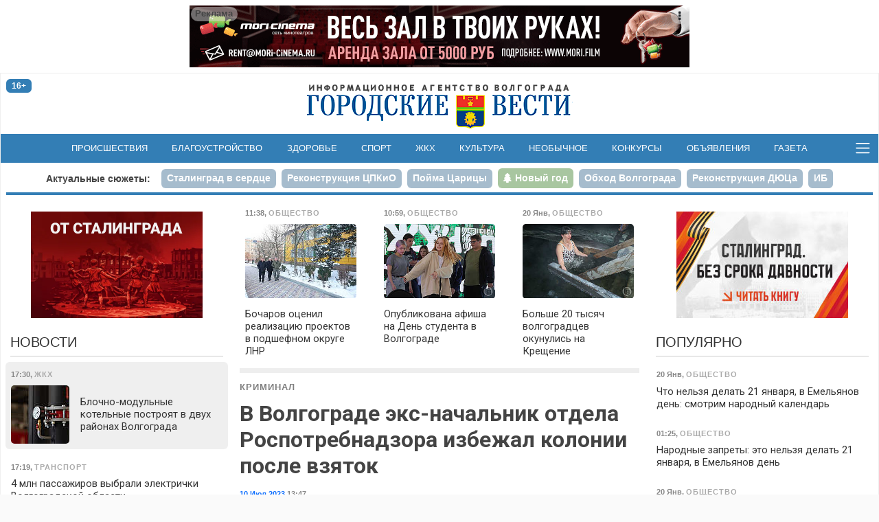

--- FILE ---
content_type: text/html; charset=utf-8
request_url: https://gorvesti.ru/crime/v-volgograde-eks-nachalnika-otdela-rospotrebnadzora-oshtrafovali-i-lishili-raboty-za-vzyatku-144126.html
body_size: 15694
content:
<!DOCTYPE html>
<html lang="ru-RU">
  <head>
    <title>В Волгограде экс-начальника отдела Роспотребнадзора оштрафовали и лишили работы за взятку</title>
    <meta name="title" property="og:title" content="В Волгограде экс-начальника отдела Роспотребнадзора оштрафовали и лишили работы за взятку">
    <meta name="application-name" content="В Волгограде экс-начальника отдела Роспотребнадзора оштрафовали и лишили работы за взятку">
    <meta name="description" property="og:description" content="Он отделался штрафом и лишением работы.">
    <meta name="msapplication-tooltip" content="Он отделался штрафом и лишением работы.">
    <meta property="og:image" content="http://gorvesti.ru/files/2023/144126-2023610-11650-wg6ixg.fs59.jpg">
    <meta property="og:url" content="https://gorvesti.ru/crime/v-volgograde-eks-nachalnika-otdela-rospotrebnadzora-oshtrafovali-i-lishili-raboty-za-vzyatku-144126.html">
    <link rel="canonical" href="https://gorvesti.ru/crime/v-volgograde-eks-nachalnika-otdela-rospotrebnadzora-oshtrafovali-i-lishili-raboty-za-vzyatku-144126.html">
    <meta property="og:type" content="article">
    <meta property="og:locale" content="ru_RU">
    <meta property="og:site_name" content="«Городские вести» - Волгоград">
    <meta property="twitter:card" content="summary_large_image">
    <meta property="twitter:site" content="@gorvesti34">
    <meta property="twitter:title" content="В Волгограде экс-начальника отдела Роспотребнадзора оштрафовали и лишили работы за взятку">
    <meta property="twitter:description" content="Он отделался штрафом и лишением работы.">
    <meta property="twitter:image:src" content="http://gorvesti.ru/files/2023/144126-2023610-11650-wg6ixg.fs59.jpg">
    <meta name="viewport" content="width=device-width, initial-scale=1, user-scalable=no">
    <meta name="HandheldFriendly" content="true">
    <meta name="apple-mobile-web-app-capable" content="yes">
    <meta http-equiv="cleartype" content="on">
    <meta http-equiv="X-UA-Compatible" content="IE=edge">
    <meta http-equiv="msthemecompatible" content="no">
    <link rel="icon" href="//gorvesti.ru/img/favicon.ico" type="image/x-icon">
    <link rel="shortcut icon" href="//gorvesti.ru/img/favicon.ico" type="image/x-icon">
    <link rel="apple-touch-icon" type="image/png" href="//gorvesti.ru/img/favicon-touch.png">
    <meta name="msapplication-TileImage" content="//gorvesti.ru/img/favicon-msapp.png">
    <meta name="msapplication-TileColor" content="#006ab3">
    <link rel="alternate" type="application/rss+xml" title="«Городские вести»" href="//gorvesti.ru/rss">
    <link rel="stylesheet" href="/css/bootstrap.5.3.3.min.css">
    <link rel="stylesheet" href="/css/font-awesome.min.css">
    <link rel="stylesheet" href="/css/styles5.css?v=0302">
    <script src="/js/jquery.3.5.1.min.js"></script>
    <script src="https://jsn.24smi.net/smi.js"></script>
    <script src="/js/common.js?v=1002"></script>
  </head>
  <body>
    <!-- Yandex.Metrika counter-->
    <script type="text/javascript">(function (d, w, c) { (w[c] = w[c] || []).push(function() { try { w.yaCounter37312755 = new Ya.Metrika({ id:37312755, clickmap:true, trackLinks:true, accurateTrackBounce:true, webvisor:true }); } catch(e) { } }); var n = d.getElementsByTagName("script")[0], s = d.createElement("script"), f = function () { n.parentNode.insertBefore(s, n); }; s.type = "text/javascript"; s.async = true; s.src = "https://mc.yandex.ru/metrika/watch.js"; if (w.opera == "[object Opera]") { d.addEventListener("DOMContentLoaded", f, false); } else { f(); } })(document, window, "yandex_metrika_callbacks");</script>
    <noscript>
      <div><img src="https://mc.yandex.ru/watch/37312755" style="position:absolute; left:-9999px;" alt=""></div>
    </noscript>
    <!-- / Yandex.Metrika counter-->
    <!-- Rating@Mail.ru counter-->
    <script type="text/javascript">var _tmr = _tmr || [];_tmr.push({id: "1979381", type: "pageView", start: (new Date()).getTime()});(function (d, w) {var ts = d.createElement("script"); ts.type = "text/javascript"; ts.async = true;ts.src = (d.location.protocol == "https:" ? "https:" : "http:") + "//top-fwz1.mail.ru/js/code.js";var f = function () {var s = d.getElementsByTagName("script")[0]; s.parentNode.insertBefore(ts, s);};if (w.opera == "[object Opera]") { d.addEventListener("DOMContentLoaded", f, false); } else { f(); }})(document, window);</script>
    <noscript>
      <div style="position:absolute;left:-10000px;"><img src="//top-fwz1.mail.ru/counter?id=1979381;js=na" style="border:0;" height="1" width="1" alt="Рейтинг@Mail.ru"></div>
    </noscript>
    <!-- // Rating@Mail.ru counter-->
    <!-- Top100 (Kraken) Counter -->
    <script type="text/javascript">(function (w, d, c) {(w[c] = w[c] || []).push(function() {var options = {project: 5145895,element: 'top100_widget',}; try {w.top100Counter = new top100(options);} catch(e){}}); var n = d.getElementsByTagName("script")[0], s = d.createElement("script"), f = function () { n.parentNode.insertBefore(s, n); }; s.type = "text/javascript"; s.async = true; s.src = (d.location.protocol == "https:" ? "https:" : "http:")+"//st.top100.ru/top100/top100.js"; if (w.opera == "[object Opera]") {d.addEventListener("DOMContentLoaded", f, false);} else { f(); }})(window, document, "_top100q");</script>
    <noscript><img src="//counter.rambler.ru/top100.cnt?pid=5145895" alt="Топ-100"></noscript>
    <!-- END Top100 (Kraken) Counter -->
    <div class="container-fluid body">
      <div class="container-wrapper wrapper">
        <header>
          <div class="section-r-top">
            <div class="secton-r-body" id="blk143">
              <script>embed_block('blk143', '1','202531-4697-fm1ho2.gllwr.gif','','https://mori.film/rent',728,90,0,0,1,1, 'ООО Мори Синема','LjN8KJs5b');</script>
            </div>
          </div>
          <div class="top-header">
            <div class="row">
              <div class="col-2">
                <div class="badge badge-age" title="возрастная категория 16+">16+</div>
              </div>
              <div class="col-8 logo"><a href="/"><img src="/img/logo.png" alt="«Городские вести»"></a></div>
              <div class="col-2 btn-container">
              </div>
            </div>
          </div>
          <nav class="navbar">
            <div>
              <!-- noindex-->
              <div class="nav-expanded collapse" id="navmain">
                <div>
                  <div class="row nav-block">
                    <div class="col-6 col-sm-5">
                      <div class="nav-title"><a class="ttl" href="/feed">Новости</a></div>
                      <div class="row">
                        <div class="col-md-6">
                          <ul>
                            <li><a href="/politics">Политика</a></li>
                            <li><a href="/economics">Экономика</a></li>
                            <li><a href="/business">Бизнес</a></li>
                            <li><a href="/society">Общество</a></li>
                            <li><a href="/culture">Культура</a></li>
                            <li><a href="/medical">Здоровье</a></li>
                            <li><a href="/sport">Спорт</a></li>
                            <li><a href="/spectator">Очевидец</a></li>
                          </ul>
                        </div>
                        <div class="col-md-6">
                          <ul>
                            <li><a href="/accidents">Происшествия</a></li>
                            <li><a href="/crime">Криминал</a></li>
                            <li><a href="/education">Образование</a></li>
                            <li><a href="/blagoustr">Благоустройство</a></li>
                            <li><a href="/kommunalka">ЖКХ</a></li>
                            <li><a href="/infrastructure">Инфраструктура</a></li>
                            <li><a href="/transport">Транспорт</a></li>
                            <li><a href="/amazing">Необычное</a></li>
                          </ul>
                        </div>
                      </div>
                    </div>
                    <div class="col-6 offset-sm-1" style="margin-top: 2.5rem">
                      <div class="row">
                        <div class="col-md-6">
                          <ul class="md">
                            <li><a href="/details">Подробности</a></li>
                            <li><a href="/text">Статьи</a></li>
                            <li><a href="/i-volgograd">Волгоград – это&nbsp;я</a></li>
                            <li><a href="/mnenie">Мнение</a></li>
                            <li><a href="/tsifrovoy-focus">Цифровой фокус</a></li>
                            <li><a href="/v-dobrie-ruki">В добрые руки</a></li>
                            <li><a href="/daynumber">Цифра дня</a></li>
                          </ul>
                        </div>
                        <div class="col-md-6">
                          <ul class="md">
                            <li><a href="/photo">Фоторепортажи</a></li>
                            <li><a href="/video">Видео</a></li>
                            <li><a href="/afisha">Афиша</a></li>
                            <li><a href="/market">Объявления</a></li>
                            <li><a href="/konkurs">Конкурсы</a></li>
                            <li><a href="/gazeta-gorodskie-vesti">Газета</a></li>
                          </ul>
                          <ul style="margin-top:.8rem">
                            <li><a href="/adv">Реклама</a></li>
                            <li><a href="/redaction">Редакция</a></li>
                          </ul>
                        </div>
                      </div>
                    </div>
                  </div>
                  <div class="nav-block-social"><span class="ttl me-3">Читайте нас в социальных сетях и сервисах:</span>
                    <div class="social"><a href="https://t.me/gorvesti" title="telegram-канал" target="_blank"><i class="fa fa-paper-plane"></i></a><a href="https://vk.com/gorvesti" title="группа вконтакте" target="_blank"><i class="fa fa-vk"></i></a><a href="https://ok.ru/gorvesti" title="группа в одноклассниках" target="_blank"><i class="fa fa-odnoklassniki"></i></a><a href="https://www.youtube.com/channel/UCK7DY0bxL4sGGo0BLlrx_kw" title="канал youtube" target="_blank"><i class="fa fa-youtube"></i></a><a href="https://gorvesti.ru/rss" title="поток RSS" target="_blank"><i class="fa fa-rss"></i></a><a href="https://dzen.ru/news?favid=12792&amp;from=rubric" title="подписаться в Новостях" target="_blank"><i class="social-yandex"></i></a><a href="https://dzen.ru/gorvesti" title="канал в Яндекс-Дзен" target="_blank"><i>
                          <svg xmlns="http://www.w3.org/2000/svg" width="16px" height="16px" viewBox="0 0 2.41 2.41" style="margin-top:-4px">
                            <path class="fil0" fill-rule="nonzero" fill="#337eb5" d="M1.22 0c0.01,0.53 0.03,0.78 0.22,0.97 0.19,0.19 0.44,0.21 0.97,0.22 0,-0.48 0,-0.84 -0.17,-1.02 -0.18,-0.17 -0.53,-0.17 -1.02,-0.17zm0 2.41c0.01,-0.53 0.03,-0.78 0.22,-0.97 0.19,-0.19 0.44,-0.21 0.97,-0.22 0,0.48 0,0.84 -0.17,1.02 -0.18,0.17 -0.53,0.17 -1.02,0.17zm-1.05 -0.17c-0.17,-0.18 -0.17,-0.54 -0.17,-1.02 0.53,0.01 0.78,0.03 0.97,0.22 0.19,0.19 0.21,0.44 0.22,0.97 -0.5,0 -0.84,0 -1.02,-0.17zm1.02 -2.24c-0.5,0 -0.84,0 -1.02,0.17 -0.17,0.18 -0.17,0.54 -0.17,1.02 0.53,-0.01 0.78,-0.03 0.97,-0.22 0.19,-0.19 0.21,-0.44 0.22,-0.97z"></path>
                            <path class="fil1" fill-rule="nonzero" fill="#FEFEFE" d="M2.41 1.22l0 -0.03c-0.53,-0.01 -0.78,-0.03 -0.97,-0.22 -0.19,-0.19 -0.21,-0.44 -0.22,-0.97l-0.03 0c-0.01,0.53 -0.03,0.78 -0.22,0.97 -0.19,0.19 -0.44,0.21 -0.97,0.22l0 0.03c0.53,0.01 0.78,0.03 0.97,0.22 0.19,0.19 0.21,0.44 0.22,0.97l0.03 0c0.01,-0.53 0.03,-0.78 0.22,-0.97 0.19,-0.19 0.44,-0.21 0.97,-0.22z"></path>
                          </svg></i></a><a href="https://news.google.com/publications/CAAqJQgKIh9DQklTRVFnTWFnMEtDMmR2Y25abGMzUnBMbkoxS0FBUAE?hl=ru&amp;gl=RU&amp;ceid=RU%3Aru" title="google-новости" target="_blank"><i class="fa fa-google"></i></a></div>
                  </div>
                </div>
              </div>
              <ul class="navbar-nav d-flex d-sm-none">
                <li class="nav-item"><a class="nav-link" href="/feed">Новости</a></li>
                <li class="nav-item"><a class="nav-link" href="/afisha">Афиша</a></li>
                <li class="nav-item"><a class="nav-link" href="/market">Объявления</a></li>
                <li class="nav-item"><a class="nav-link" href="/konkurs">Конкурсы</a></li>
              </ul>
              <!-- /noinex-->
              <ul class="navbar-nav d-none d-sm-flex">
                <li class="nav-item"><a class="nav-link" href="/accidents">Происшествия</a></li>
                <li class="nav-item"><a class="nav-link" href="/blagoustr">Благоустройство</a></li>
                <li class="nav-item"><a class="nav-link" href="/medical">Здоровье</a></li>
                <li class="nav-item"><a class="nav-link" href="/sport">Спорт</a></li>
                <li class="nav-item"><a class="nav-link" href="/kommunalka">ЖКХ</a></li>
                <li class="nav-item"><a class="nav-link" href="/culture">Культура</a></li>
                <li class="nav-item"><a class="nav-link" href="/amazing">Необычное</a></li>
                <li class="nav-item"><a class="nav-link" href="/konkurs">Конкурсы</a></li>
                <li class="nav-item"><a class="nav-link" href="/market">Объявления</a></li>
                <li class="nav-item"><a class="nav-link" href="/gazeta-gorodskie-vesti">Газета</a></li>
              </ul>
              <button class="bars" data-bs-toggle="collapse" data-bs-target="#navmain" aria-controls="navmain" aria-expanded="false"><span class="navbar-toggler-icon"></span></button>
              <script>$('#navmain').on('show.bs.collapse', function(e){setTimeout(function(e){$('#navmain').css('opacity', '1');}, 1);$('body').addClass('nav-expanded');}).on('shown.bs.collapse', function(e){$('#navmain').css('opacity', '');}).on('hide.bs.collapse', function(e){$('body').removeClass('nav-expanded');});</script>
            </div>
          </nav>
          <div class="stories">
            <ul class="nav nav-pills">
              <li class="ttl d-none d-sm-block"><a href="/story">Актуальные сюжеты:</a></li>
              <li class="nav-item"><a class="nav-link" href="/story/stalingrad-v-serdce"><span>Сталинград в сердце</span></a></li>
              <li class="nav-item"><a class="nav-link" href="/story/tspkio"><span>Реконструкция ЦПКиО</span></a></li>
              <li class="nav-item"><a class="nav-link" href="/story/poyma-tsaritsa"><span>Пойма Царицы</span></a></li>
              <li class="nav-item"><a class="nav-link story5" href="/story/new-year-2026"><span>Новый год</span></a></li>
              <li class="nav-item"><a class="nav-link" href="/story/obezdnaya-doroga"><span>Обход Волгограда</span></a></li>
              <li class="nav-item"><a class="nav-link" href="/story/duts"><span>Реконструкция ДЮЦа</span></a></li>
              <li class="nav-item"><a class="nav-link" href="/story/ib"><span>ИБ</span></a></li>
              <li class="nav-item"><a class="nav-link" href="/story/fingramotnost"><span>Финграмотность</span></a></li>
              <li class="nav-item"><a class="nav-link" href="/story/nasha-istoriya"><span>Наша история</span></a></li>
              <li class="nav-item"><a class="nav-link" href="/story/bpla"><span>БПЛА</span></a></li>
            </ul>
          </div>
        </header>
        <div class="main">
          <div class="row">
            <div class="col-article order-lg-1">
              <div class="sticky">
                <!-- noindex-->
                <div class="block">
                  <div class="row section-feed section-feed-md section-feed-row section-actual">
                    <div class="col-md-4"><a class="card itm" href="/society/bocharov-otsenil-realizatsiyu-proektov-v-podshefnom-okruge-lnr-216271.html">
                        <div class="card-header">
                          <div class="summary"><span><span class="dt">11:38</span>, <span class="group g3">Общество</span></span></div>
                        </div>
                        <div class="card-img"><img src="/files/t300/2026/216271-2026021-7863-493eh7.9qddr.jpg" alt="фото: администрация Волгоградской области" onload="imgDocResize();"/>
                        </div>
                        <div class="card-body">
                          <h3>Бочаров оценил реализацию проектов в подшефном округе ЛНР
                          </h3>
                        </div></a>
                    </div>
                    <div class="col-md-4 d-none d-md-flex"><a class="card itm" href="/society/opublikovana-afisha-na-den-studenta-v-volgograde-216268.html">
                        <div class="card-header">
                          <div class="summary"><span><span class="dt">10:59</span>, <span class="group g3">Общество</span></span></div>
                        </div>
                        <div class="card-img"><img src="/files/t300/2026/216268-2026021-7863-180d976.2ljpj.jpg" alt="Фото: Дмитрий Рогулин / &quot;Городские вести&quot;" onload="imgDocResize();"/>
                        </div>
                        <div class="card-body">
                          <h3>Опубликована афиша на День студента в Волгограде
                          </h3>
                        </div></a>
                    </div>
                    <div class="col-md-4 d-none d-md-flex"><a class="card itm" href="/society/bolshe-20-tysyach-volgogradtsev-okunulis-na-kreschenie-216184.html">
                        <div class="card-header">
                          <div class="summary"><span><span class="dt">20 Янв</span>, <span class="group g3">Общество</span></span></div>
                        </div>
                        <div class="card-img"><img src="/files/t300/2026/216184-2026020-7863-svwmod.jeiq.jpg" alt="Фото: Дмитрий Рогулин / &quot;Городские вести&quot;" onload="imgDocResize();"/>
                        </div>
                        <div class="card-body">
                          <h3>Больше 20 тысяч волгоградцев окунулись на Крещение
                          </h3>
                        </div></a>
                    </div>
                  </div>
                </div>
                <!-- /noindex-->
                <article class="item block" itemscope="itemscope" itemtype="http://schema.org/NewsArticle">
                  <meta itemscope="itemscope" itemprop="mainEntityOfPage" itemType="https://schema.org/WebPage" itemid="//gorvesti.ru/crime/v-volgograde-eks-nachalnika-otdela-rospotrebnadzora-oshtrafovali-i-lishili-raboty-za-vzyatku-144126.html" content=""/>
                  <div class="article-title-block"><span class="groups"><span><a class="group r12" href="/crime">Криминал</a></span></span>
                    <h1 class="title-block" itemprop="headline">В Волгограде экс-начальник отдела Роспотребнадзора избежал колонии после взяток</h1>
                    <meta itemprop="datePublished" content="2023-07-10T10:47:41.000Z"/>
                    <div class="summary"><span><span class="dt"><a href="/2023-07-10">10 Июл 2023</a> 13:47</span></span>
                    </div>
                  </div>
                  <div class="imgblock single" itemprop="image" itemscope="itemscope" itemtype="https://schema.org/ImageObject">
                    <div class="d-inline-block"><img src="/files/2023/144126-2023610-11650-wg6ixg.fs59.jpg" alt="В Волгограде экс-начальник отдела Роспотребнадзора избежал колонии после взяток" onload="imgDocResize();"/>
                      <meta itemprop="url" content="https://gorvesti.ru/files/2023/144126-2023610-11650-wg6ixg.fs59.jpg"/>
                      <div class="imgdescription">Фото: Дмитрий Рогулин / &quot;Городские вести&quot;</div>
                    </div>
                  </div>
                  <p class="short" itemprop="description">Он отделался штрафом и лишением работы.</p><p>В Волгограде суд признал виновным бывшего начальника отдела территориального управления Роспотребнадзора <a href="https://gorvesti.ru/crime/v-volgograde-za-vzyatki-vo-vremya-pandemii-budut-sudit-nachalnika-otdela-rospotrebnadzora-137355.html" target="_blank" rel="noopener noreferer">во взяточничестве</a>.</p><p>Установлено, что в период с ноября 2020 года по июня 2022 года фигурант уголовного дела получил от представителя двух индивидуальных предпринимателей в качестве взятки 120 тысяч рублей. Эти средства ИП передали сотруднику Роспотребнадзора для попустительства при проведении проверок и оказание консультативных услуг в целях исключения возможности привлечения коммерсантов к установленной законом ответственности.</p><p>В ходе следствия обвиняемый отрицал свою вину, однако признал ее на суде.</p><blockquote><p>- Центральный районный суд Волгограда приговорил фигуранта уголовного дела к наказанию в виде штрафа в размере 800 тысяч рублей с лишением права занимать должности, связанные с организационно-распорядительными и административно-хозяйственными функциями по контролю и надзору в сфере обеспечения санитарно-эпидемиологического благополучия населения, защиты прав потребителей и потребительского рынка, в течение 2 лет, - сообщила «Городским вестям» официальный представитель прокуратуры Волгоградской области Оксана Черединина.</p></blockquote><p>Напомним, Урюпинский городской суд Волгоградской области огласил приговор по уголовному делу в отношении бывшего начальника ГИБДД. Он признан виновным в злоупотреблении полномочиями, <a href="https://gorvesti.ru/crime/pod-volgogradom-eks-nachalnika-gibdd-osudili-za-vzyatku-143672.html" target="_blank" rel="noopener noreferer">получении взятки и пособничестве во взяточничестве</a>. 11 февраля 2020 года начальник получил через своего подчиненного взятку в размере 35 тысяч рублей. За эти деньги обвиняемый выдал водительские права без сдачи соответствующих экзаменов. А инспектор оформил документы о сдаче экзамена без его фактического проведения.</p>
                  <div class="alert alert-warning">Не забывайте <a class="alert-link" href="https://dzen.ru/news?from=rubric&amp;favid=12792" target="_blank" rel="noopener noreferer">подписываться</a> на наши новости в <b>Новостях</b>, чтобы видеть их первыми.</div>
                  <div class="foot-block">
                    <div class="item-field item-ath"><b>Автор:  </b>Екатерина Данилова</div>
                    <div class="tags"><a href="/tags/прокуратура">прокуратура</a> <a href="/tags/взятки">взятки</a> <a href="/tags/роспотребнадзор">роспотребнадзор</a> 
                    </div>
                    <div class="item-field social"><b>Поделиться: </b><span class="btn btn-social-count btn-sm btn-vk" title="поделиться в vkontakte" rel="noopener noreferer"><i class="fa fa-vk"></i></span> <span class="btn btn-social-count btn-sm btn-odnoklassniki" title="поделиться в одноклассниках" rel="noopener noreferer"><i class="fa fa-odnoklassniki"></i></span> <a class="btn btn-sm btn-yanews" title="читать в Новостях" href="https://dzen.ru/news?from=rubric&amp;favid=12792" target="_blank" rel="noopener noreferer">читайте нас в <span>Новостях</span></a>
                      <script>initSocial();</script>
                    </div>
                  </div>
                </article>
                <div class="block" id="unit_99545">
                  <script>  (function() {var sc = document.createElement('script'); sc.type = 'text/javascript'; sc.async = true; sc.src = '//smi2.ru/data/js/99545.js'; sc.charset = 'utf-8'; var s = document.getElementsByTagName('script')[0]; s.parentNode.insertBefore(sc, s); }());</script>
                </div>
                <div class="smi24__informer smi24__auto" data-smi-blockid="35340"></div>
                <div class="smi24__informer smi24__auto" data-smi-blockid="35344"></div>
                <script>(window.smiq = window.smiq || []).push({});</script>
                <div class="block contact-us">
                  <div class="phn">Телефон редакции: <a href="tel:+7-909-389-03-00" title="позвонить в редакцию «Городских вестей»">8-909-389-03-00</a></div>
                  <div class="bdy">
                    <p>Если вы стали очевидцем происшествия, у вас есть фото или видео с места ЧП, или вы хотите поделиться своей новостью или проблемой, — пишите или звоните!</p>
                    <p>Мы доступны в <a href="https://api.whatsapp.com/send?phone=%2B79093890300" target="_blank" rel="noopener noreferer">WhatsApp </a>и <a href="viber://chat?number=%2B79093890300" target="_blank" rel="noopener noreferer">Viber</a>. Вы также можете присылать сообщения в социальных сетях: в <a href="https://vk.com/gorvesti" target="_blank" rel="noopener noreferer">«ВКонтакте»</a> и в <a href="https://ok.ru/gorvesti" target="_blank" rel="noopener noreferer">«Одноклассниках»</a></p>
                    <p>Звоните в любое удобное для вас время, чтобы лично задать вопросы журналистам «Городских вестей». Будем рады общению!</p>
                  </div>
                </div>
                <!-- noindex-->
                <div class="block">
                  <div class="section-title">
                    <h2>Читайте также</h2>
                  </div>
                  <div class="row section-feed section-feed-md section-feed-row">
                    <div class="col-md-4 col-lg-6 col-xl-4"><a class="card itm" href="/society/145-mln-rubley-vzyskali-s-podryadchika-v-volgogradskoy-oblasti-216256.html">
                        <div class="card-header">
                          <div class="summary"><span><span class="dt">10:12</span>, <span class="group g3">Общество</span></span></div>
                        </div>
                        <div class="card-img"><img src="/files/t300/2026/216256-2026021-7863-im28r0.qucfq.jpg" alt="фото: Дмитрий Рогулин / &quot;Городские вести&quot;" onload="imgDocResize();"/>
                        </div>
                        <div class="card-body">
                          <h3>145 млн рублей взыскали с подрядчика в Волгоградской области
                          </h3>
                        </div></a>
                    </div>
                    <div class="col-md-4 col-lg-6 col-xl-4"><a class="card itm" href="/society/volgogradskaya-prokuratura-annulirovala-devyat-kontraktov-s-nedobrosovestnym-podryadchikom-216194.html">
                        <div class="card-header">
                          <div class="summary"><span><span class="dt">20 Янв</span>, <span class="group g3">Общество</span></span></div>
                        </div>
                        <div class="card-img"><img src="/files/t300/2026/216194-2026020-7863-189bqld.i2l8.jpg" alt="фото: Дмитрий Рогулин / &quot;Городские вести&quot;" onload="imgDocResize();"/>
                        </div>
                        <div class="card-body">
                          <h3>Волгоградская прокуратура аннулировала девять контрактов с недобросовестным подрядчиком
                          </h3>
                        </div></a>
                    </div>
                    <div class="col-md-4 col-lg-6 col-xl-4"><a class="card itm" href="/society/zhitelnitse-frolovo-vernuli-detskoe-posobie-v-polnom-razmere-216160.html">
                        <div class="card-header">
                          <div class="summary"><span><span class="dt">20 Янв</span>, <span class="group g3">Общество</span></span></div>
                        </div>
                        <div class="card-img"><img src="/files/t300/2026/216160-2026020-7863-l02113.d15je.jpg" alt="Фото: Дмитрий Рогулин/&quot;Городские вести&quot;" onload="imgDocResize();"/>
                        </div>
                        <div class="card-body">
                          <h3>Жительнице Фролово вернули детское пособие в полном размере
                          </h3>
                        </div></a>
                    </div>
                    <div class="col-md-4 col-lg-6 col-xl-4"><a class="card itm" href="/transport/prokuratura-proveryaet-zaderzhki-reysov-v-aeroportu-volgograda-216018.html">
                        <div class="card-header">
                          <div class="summary"><span><span class="dt">19 Янв</span>, <span class="group g34">Транспорт</span></span></div>
                        </div>
                        <div class="card-img"><img src="/files/t300/2026/216018-2026019-7863-1cjq3fo.9qzn.jpg" alt="фото: Дмитрий Рогулин / &quot;Городские вести&quot;" onload="imgDocResize();"/>
                        </div>
                        <div class="card-body">
                          <h3>Прокуратура проверяет задержки рейсов в аэропорту Волгограда
                          </h3>
                        </div></a>
                    </div>
                    <div class="col-md-4 col-lg-6 col-xl-4"><a class="card itm" href="/accidents/volgogradskaya-prokuratura-proveryaet-pozhar-v-odnoy-iz-kvartir-mnogoetazhki-215938.html">
                        <div class="card-header">
                          <div class="summary"><span><span class="dt">17 Янв</span>, <span class="group g6">Происшествия</span></span></div>
                        </div>
                        <div class="card-img"><img src="/files/t300/2026/215937-2026017-7863-532j0x.1njpg.jpg" alt="Фото: Прокуратура Волгоградской области" onload="imgDocResize();"/>
                        </div>
                        <div class="card-body">
                          <h3>Волгоградская прокуратура проверяет пожар в одной из квартир многоэтажки
                          </h3>
                        </div></a>
                    </div>
                    <div class="col-md-4 col-lg-6 col-xl-4"><a class="card itm" href="/accidents/volgogradskaya-prokuratura-proveryaet-dtp-gde-postradali-dve-devochki-podrostka-215934.html">
                        <div class="card-header">
                          <div class="summary"><span><span class="dt">17 Янв</span>, <span class="group g6">Происшествия</span></span></div>
                        </div>
                        <div class="card-img"><img src="/files/t300/2026/215934-2026017-7863-1xvgfjj.d9xd.jpg" alt="Фото: Дмитрий Рогулин / &quot;Городские вести&quot;" onload="imgDocResize();"/>
                        </div>
                        <div class="card-body">
                          <h3>Волгоградская прокуратура проверяет ДТП, где пострадали две девочки-подростка
                          </h3>
                        </div></a>
                    </div>
                    <div class="col-md-4 col-lg-6 col-xl-4"><a class="card itm" href="/society/s-vinovnika-dtp-pod-volgogradom-vzyskali-kompensatsiyu-v-polzu-docheri-pogibshego-muzhchiny-215648.html">
                        <div class="card-header">
                          <div class="summary"><span><span class="dt">14 Янв</span>, <span class="group g3">Общество</span></span></div>
                        </div>
                        <div class="card-img"><img src="/files/t300/2026/215648-2026014-978-eiv9yv.jr1bc.jpg" alt="Фото: Дмитрий Рогулин / &quot;Городские вести&quot;" onload="imgDocResize();"/>
                        </div>
                        <div class="card-body">
                          <h3>С виновника ДТП под Волгоградом взыскали компенсацию в пользу дочери погибшего мужчины
                          </h3>
                        </div></a>
                    </div>
                    <div class="col-md-4 col-lg-6 col-xl-4"><a class="card itm" href="/society/rabotodatel-ne-soobschil-o-prieme-na-rabotu-eks-politseyskogo-v-volgograde-215496.html">
                        <div class="card-header">
                          <div class="summary"><span><span class="dt">13 Янв</span>, <span class="group g3">Общество</span></span></div>
                        </div>
                        <div class="card-img">
                        </div>
                        <div class="card-body">
                          <h3>Работодатель не сообщил о приеме на работу экс-полицейского в Волгограде
                          </h3>
                        </div></a>
                    </div>
                    <div class="col-md-4 col-lg-6 col-xl-4"><a class="card itm" href="/accidents/dva-goda-kolonii-poluchil-vinovnik-smertelnogo-dtp-pod-volgogradom-215478.html">
                        <div class="card-header">
                          <div class="summary"><span><span class="dt">13 Янв</span>, <span class="group g6">Происшествия</span></span></div>
                        </div>
                        <div class="card-img"><img src="/files/t300/2026/215478-2026013-31011-66ij9d.8964.jpg" alt="фото: прокуратура Волгоградской области" onload="imgDocResize();"/>
                        </div>
                        <div class="card-body">
                          <h3>Два года колонии получил виновник смертельного ДТП под Волгоградом
                          </h3>
                        </div></a>
                    </div>
                  </div>
                </div>
                <!-- /noindex-->
              </div>
            </div>
            <div class="col-l-side order-lg-0">
              <div class="sticky">
                <div class="section-r d-none d-lg-block">
                  <div class="secton-r-body" id="blk199">
                    <script>embed_block('blk199', '2','2026015-18639-l4mk4w.zozyb','','',250,155,0,0,1,0, '','');</script>
                  </div>
                </div>
                <div class="section-title">
                  <h2><a href="/feed">Новости</a></h2>
                </div>
                <div class="section-feed section-feed-sm"><a class="card itm mrk dark" href="/kommunalka/dve-blochno-modulnye-kotelnye-postroyat-v-dvukh-rayonakh-volgograda-216325.html">
                    <div class="card-header">
                      <div class="summary"><span><span class="dt">17:30</span>, <span class="group g11">ЖКХ</span></span></div>
                    </div>
                    <div class="card-img"><img src="/files/t128/2026/216325-2026021-20334-1hfu1c.7gcuo.jpg" alt="Фото: Данил Савченко / &quot;Городские вести&quot;" onload="imgDocResize();"/>
                    </div>
                    <div class="card-body">
                      <h3>Блочно-модульные котельные построят в двух районах Волгограда
                      </h3>
                    </div></a><a class="card itm" href="/transport/4-mln-passazhirov-vybrali-elektrichki-volgogradskoy-oblasti-216324.html">
                    <div class="card-header">
                      <div class="summary"><span><span class="dt">17:19</span>, <span class="group g34">Транспорт</span></span></div>
                    </div>
                    <div class="card-body">
                      <h3>4 млн пассажиров выбрали электрички Волгоградской области
                      </h3>
                    </div></a>
                  <div class="section-r d-none d-lg-block">
                    <div class="secton-r-body" id="blk182">
                      <script>embed_block('blk182', '2','2026016-7863-1kug0us.8hlu','','',250,310,0,0,1,0, '','');</script>
                    </div>
                  </div><a class="card itm" href="/society/rombovidnyy-parad-planet-uvidyat-volgogradtsy-vecherom-21-yanvarya-216321.html">
                    <div class="card-header">
                      <div class="summary"><span><span class="dt">17:09</span>, <span class="group g3">Общество</span></span></div>
                    </div>
                    <div class="card-body">
                      <h3>Ромбовидный парад планет произойдет вечером 21 января
                      </h3>
                    </div></a><a class="card itm mrk dark" href="/transport/novyy-tramvaynyy-vagon-prokhodit-obkatku-v-volgograde-216322.html">
                    <div class="card-header">
                      <div class="summary"><span><span class="dt">17:02</span>, <span class="group g34">Транспорт</span></span></div>
                    </div>
                    <div class="card-img"><img src="/files/t128/2026/216322-2026021-20334-vq6ab6.z1yr.jpg" alt="фото: Дмитрий Рогулин / &quot;Городские вести&quot;" onload="imgDocResize();"/>
                    </div>
                    <div class="card-body">
                      <h3><span class="fa fa-video-camera" title="видеоролик"></span> Новый трамвайный вагон проходит обкатку в Волгограде
                      </h3>
                    </div></a><a class="card itm" href="/transport/volgogradskiy-aeroport-napomnil-novye-pravila-dlya-yunykh-passazhirov-216320.html">
                    <div class="card-header">
                      <div class="summary"><span><span class="dt">16:58</span>, <span class="group g34">Транспорт</span></span></div>
                    </div>
                    <div class="card-body">
                      <h3>Волгоградский аэропорт напомнил новые правила для юных пассажиров
                      </h3>
                    </div></a><a class="card itm" href="/society/keramicheskaya-plitka-i-zatirka-chto-vazhno-uchityvat-pri-otdelke-216319.html">
                    <div class="card-header">
                      <div class="summary"><span><span class="dt">16:57</span>, <span class="group g3">Общество</span></span></div>
                    </div>
                    <div class="card-body">
                      <h3><span class="fa fa-camera" title="4 фото"></span> Керамическая плитка и затирка: что важно учитывать при отделке
                      </h3>
                    </div></a><a class="card itm" href="/society/v-volgograde-prosyat-ne-ostavlyat-mashiny-u-obochin-216317.html">
                    <div class="card-header">
                      <div class="summary"><span><span class="dt">16:47</span>, <span class="group g3">Общество</span></span></div>
                    </div>
                    <div class="card-body">
                      <h3>В Волгограде просят не оставлять машины у обочин
                      </h3>
                    </div></a><a class="card itm" href="/crime/moshenniki-obmanuli-90-letnyuyu-volgogradku-na-300-tys-rubley-216316.html">
                    <div class="card-header">
                      <div class="summary"><span><span class="dt">16:46</span>, <span class="group g12">Криминал</span></span></div>
                    </div>
                    <div class="card-body">
                      <h3>Мошенники обманули 90-летнюю волгоградку на 300 тыс. рублей
                      </h3>
                    </div></a><a class="card itm" href="/sport/rotor-vnov-stal-chempionom-po-poseschaemosti-v-pervoy-lige-216315.html">
                    <div class="card-header">
                      <div class="summary"><span><span class="dt">16:36</span>, <span class="group g4">Спорт</span></span></div>
                    </div>
                    <div class="card-body">
                      <h3>«Ротор» вновь стал чемпионом по посещаемости в Первой Лиге
                      </h3>
                    </div></a><a class="card itm" href="/society/nazvany-zarubezhnye-napravleniya-kuda-rossiyane-perevodili-dengi-v-2025-godu-216318.html">
                    <div class="card-header">
                      <div class="summary"><span><span class="dt">16:33</span>, <span class="group g3">Общество</span></span></div>
                    </div>
                    <div class="card-body">
                      <h3>Названы зарубежные направления, куда россияне переводили деньги в 2025 году
                      </h3>
                    </div></a><a class="card itm" href="/society/volgogradskoe-predpriyatie-zaymetsya-proektirovaniem-oborudovaniya-dlya-aes-216314.html">
                    <div class="card-header">
                      <div class="summary"><span><span class="dt">16:14</span>, <span class="group g3">Общество</span></span></div>
                    </div>
                    <div class="card-body">
                      <h3>Волгоградское предприятие займется проектированием оборудования для АЭС
                      </h3>
                    </div></a><a class="card itm" href="/society/volgogradtsam-mogut-snizit-nalog-na-nezavershenku-216313.html">
                    <div class="card-header">
                      <div class="summary"><span><span class="dt">15:52</span>, <span class="group g3">Общество</span></span></div>
                    </div>
                    <div class="card-body">
                      <h3>Волгоградцам могут снизить налог на &quot;незавершенку&quot;
                      </h3>
                    </div></a><a class="card itm mrk dark" href="/transport/video-70-spetsmashin-boryutsya-so-snegopadom-v-volgograde-216312.html">
                    <div class="card-header">
                      <div class="summary"><span><span class="dt">15:50</span>, <span class="group g34">Транспорт</span></span></div>
                    </div>
                    <div class="card-img"><img src="/files/t128/2026/216312-2026021-20334-184kghy.qpp5.jpg" alt="фото: Дмитрий Рогулин / &quot;Городские вести&quot;" onload="imgDocResize();"/>
                    </div>
                    <div class="card-body">
                      <h3><span class="fa fa-video-camera" title="видеоролик"></span> Видео: 70 спецмашин борются со снегопадом в Волгограде
                      </h3>
                    </div></a><a class="card itm" href="/crime/narkota-216311.html">
                    <div class="card-header">
                      <div class="summary"><span><span class="dt">15:44</span>, <span class="group g12">Криминал</span></span></div>
                    </div>
                    <div class="card-body">
                      <h3>Банку с наркотиком нашли у камышанина дома
                      </h3>
                    </div></a><a class="card itm" href="/crime/volgogradka-pyrnuvshaya-nozhom-druga-8-marta-vstretit-v-sizo-216310.html">
                    <div class="card-header">
                      <div class="summary"><span><span class="dt">15:39</span>, <span class="group g12">Криминал</span></span></div>
                    </div>
                    <div class="card-body">
                      <h3><span class="fa fa-camera" title="1 фото"></span> Волгоградка, пырнувшая ножом друга, 8 Марта встретит в СИЗО
                      </h3>
                    </div></a><a class="card itm" href="/accidents/kamyshanin-maksim-gritsenko-pogib-na-fronte-216309.html">
                    <div class="card-header">
                      <div class="summary"><span><span class="dt">15:28</span>, <span class="group g6">Происшествия</span></span></div>
                    </div>
                    <div class="card-body">
                      <h3>Камышанин Максим Гриценко погиб на фронте
                      </h3>
                    </div></a><a class="card itm" href="/medical/127-tysyach-volgogradtsev-obsledovalis-v-onkotsentrakh-216307.html">
                    <div class="card-header">
                      <div class="summary"><span><span class="dt">15:25</span>, <span class="group g7">Здоровье</span></span></div>
                    </div>
                    <div class="card-body">
                      <h3>127 тысяч волгоградцев обследовались в онкоцентрах
                      </h3>
                    </div></a><a class="card itm" href="/accidents/ponozhovschina-proizoshla-v-reabilitatsionnom-tsentre-volgograda-est-postradavshiy-216308.html">
                    <div class="card-header">
                      <div class="summary"><span><span class="dt">15:22</span>, <span class="group g6">Происшествия</span></span></div>
                    </div>
                    <div class="card-body">
                      <h3>Поножовщина произошла в реабилитационном центре Волгограда, есть пострадавший
                      </h3>
                    </div></a><a class="card itm" href="/medical/rpn-v-volgograde-zabolevaemost-orvi-na-47-nizhe-epidporoga-216304.html">
                    <div class="card-header">
                      <div class="summary"><span><span class="dt">15:06</span>, <span class="group g7">Здоровье</span></span></div>
                    </div>
                    <div class="card-body">
                      <h3>РПН: в Волгограде заболеваемость ОРВИ на 47% ниже эпидпорога
                      </h3>
                    </div></a><a class="card itm" href="/society/kak-volgogradtsy-budut-rabotat-i-otdykhat-v-fevrale-216306.html">
                    <div class="card-header">
                      <div class="summary"><span><span class="dt">14:54</span>, <span class="group g3">Общество</span></span></div>
                    </div>
                    <div class="card-body">
                      <h3>Как волгоградцы будут работать и отдыхать в феврале
                      </h3>
                    </div></a>
                  <div class="text-center"><a class="btn btn-primary" href="/feed/2">вся новостная лента</a></div>
                </div>
                <div class="section-title">
                  <h2>Календарь</h2>
                </div>
                <div class="section-feed feed-calendar"></div>
                <script type="text/javascript">var calendar = $('.feed-calendar');
                  calendar.datepicker({format: "yyyy-mm-dd",endDate: "2026-1-21",language: "ru",daysOfWeekHighlighted: "0,6",todayHighlight: true});calendar.on('changeDate', function(sender){var date=sender.date, m=date.getMonth(), d=date.getDate();window.location.href = '/'+date.getFullYear()+'-'+(m<9?'0':'')+(m+1)+'-'+(d<10?'0':'')+d});
                  calendar.parent().show();
                </script>
              </div>
            </div>
            <div class="col-r-side order-lg-2">
              <div class="sticky">
                <div class="section-r">
                  <div class="section-r d-none d-lg-block">
                    <div class="secton-r-body" id="blk185">
                      <script>embed_block('blk185', '1','2025618-26193-8deamy.j2oa5.jpg','','https://riac34.ru/book/',250,155,0,0,1,0, '','');</script>
                    </div>
                  </div>
                </div>
                <div class="section-title">
                  <h2><a href="/popular">Популярно</a></h2>
                </div>
                <div class="section-feed section-feed-sm"><a class="card itm" href="/society/chto-nelzya-delat-21-yanvarya-v-emelyanov-den-smotrim-narodnyy-kalendar-216203.html">
                    <div class="card-header">
                      <div class="summary"><span><span class="dt">20 Янв</span>, <span class="group g3">Общество</span></span></div>
                    </div>
                    <div class="card-body">
                      <h3>Что нельзя делать 21 января, в Емельянов день: смотрим народный календарь
                      </h3>
                    </div></a><a class="card itm" href="/society/narodnye-zaprety-eto-nelzya-delat-21-yanvarya-v-emelyanov-den-216225.html">
                    <div class="card-header">
                      <div class="summary"><span><span class="dt">01:25</span>, <span class="group g3">Общество</span></span></div>
                    </div>
                    <div class="card-body">
                      <h3>Народные запреты: это нельзя делать 21 января, в Емельянов день
                      </h3>
                    </div></a><a class="card itm" href="/society/nedelyu-snegopadov-prognoziruyut-v-volgograde-216204.html">
                    <div class="card-header">
                      <div class="summary"><span><span class="dt">20 Янв</span>, <span class="group g3">Общество</span></span></div>
                    </div>
                    <div class="card-body">
                      <h3>Неделю снегопадов прогнозируют в Волгограде
                      </h3>
                    </div></a><a class="card itm" href="/accidents/v-volgograde-politsiya-zaderzhala-20-letnego-grabitelya-216208.html">
                    <div class="card-header">
                      <div class="summary"><span><span class="dt">20 Янв</span>, <span class="group g6">Происшествия</span></span></div>
                    </div>
                    <div class="card-body">
                      <h3>В Волгограде полиция задержала 20-летнего грабителя
                      </h3>
                    </div></a><a class="card itm" href="/society/volgogradtsam-rasskazali-chto-podarit-na-tatyanin-den-25-yanvarya-216209.html">
                    <div class="card-header">
                      <div class="summary"><span><span class="dt">20 Янв</span>, <span class="group g3">Общество</span></span></div>
                    </div>
                    <div class="card-body">
                      <h3>Волгоградцам рассказали, что подарить на Татьянин день 25 января
                      </h3>
                    </div></a>
                </div>
                <div class="section-title">
                  <h2><a href="/details">Подробности</a></h2>
                </div>
                <div class="section-feed section-feed-md1"><a class="card itm" href="/details/boytsy-svo-pristupili-ko-vtoromu-modulyu-obucheniya-v-ramkakh-programmy-stalingradskiy-prizyv-216078.html">
                    <div class="card-img"><img src="/files/t300/2026/216078-2026019-7863-1ciwftv.41lc.jpg" alt="Фото: Матвей Горбунов/&quot;Городские вести&quot;" onload="imgDocResize();"/>
                    </div>
                    <div class="card-body">
                      <h3>Бойцы СВО приступили ко второму модулю обучения в рамках программы «Сталинградский призыв»
                      </h3>
                    </div></a>
                </div>
                <div class="section-title">
                  <h2><a href="/afisha">Афиша</a></h2>
                </div>
                <div class="section-feed section-feed-md1"><a class="card itm" href="/afisha/morzhi-organ-s-anime-spektakli-chem-zanyatsya-v-volgograde-v-blizhayshuyu-nedelyu-216323.html">
                    <div class="card-img"><img src="/files/t300/2026/216323-2026021-20334-8htwz9.jr6u.jpg" alt="Фото: Дмитрий Рогулин / &quot;Городские вести&quot;" onload="imgDocResize();"/>
                    </div>
                    <div class="card-body">
                      <h3>Моржи, орган с аниме, спектакли: чем заняться в Волгограде в ближайшую неделю
                      </h3>
                    </div></a>
                </div>
                <div class="section-title">
                  <h2><a href="/i-volgograd">Волгоград – это я</a></h2>
                </div>
                <div class="section-feed section-feed-md1"><a class="card itm" href="/i-volgograd/ded-moroz-prines-konvertik-iz-za-tridevyat-zemel-213734.html">
                    <div class="card-img"><img src="/files/t300/2025/213734-20251122-7594-1psscww.nboum.jpg" alt="Фото: Матвей Горбунов / &quot;Городские вести&quot;" onload="imgDocResize();"/>
                    </div>
                    <div class="card-body">
                      <h3>Дед Мороз принес конвертик из-за тридевять земель
                      </h3>
                    </div></a>
                </div>
                <div class="section-feed section-feed-md1">
                  <div class="section-title">
                    <h2><a href="/daynumber">Цифра дня</a></h2>
                  </div><a class="card itm daynum" href="/transport/234-spetsmashiny-vyshli-na-raschistku-i-obrabotku-volgogradskikh-dorog-216259.html">
                    <div class="card-img"><img src="/files/t300/2026/216259-2026021-7863-m8p9eh.h1ill.jpg" alt="234 спецмашины вышли на расчистку и обработку волгоградских дорог" onload="imgDocResize();"/>
                      <div class="dn">
                        <h3>234</h3><i>спецмашины</i>
                      </div>
                    </div>
                    <div class="card-body">
                      <h3>расчищают волгоградские дороги</h3>
                    </div></a>
                </div>
                <div class="section-title">
                  <h2><a href="/gazeta-gorodskie-vesti" title="Газета «Городские вести»">Газета</a></h2>
                </div>
                <div class="feed-gzt"><a class="card" href="https://drive.google.com/file/d/1qoaKiRobXVPclzfhn8bXScQxG8jQ4QBn/view?usp=sharing" target="_blank">
                    <div class="card-img img"><img src="/files/gazeta/1/2026015-27564-1tuzus.ovfyi.jpg" alt="газета «Городские вести»" onload="imgDocResize()"/></div>
                    <div class="card-body">
                      <h3>№2 от 15.01.2026</h3>
                    </div></a></div>
                <div class="section-title">
                  <h2><a href="//smi2.net/">В России</a></h2>
                </div>
                <div id="unit_90517">
                  <script type="text/javascript" charset="utf-8">(function() {var sc = document.createElement('script'); sc.type = 'text/javascript'; sc.async = true; sc.src = '//smi2.ru/data/js/90517.js'; sc.charset = 'utf-8'; sc.onload='setTimeout(imgDocResize, 50)'; var s = document.getElementsByTagName('script')[0]; s.parentNode.insertBefore(sc, s); }());</script>
                </div>
              </div>
            </div>
          </div>
        </div>
      </div>
    </div>
    <footer>
      <div class="container-fluid">
        <div class="container-wrapper">
          <div class="row">
            <div class="col-lg-5">
              <p><strong class="head">Сетевое издание <b>«Городские вести»</b></strong></p>
              <p>Зарегистрировано Федеральной службой по надзору в сфере связи, информационных технологий и массовых коммуникаций. Регистрационный номер ЭЛ № ФС77-73950 от 12 октября 2018 г.</p>
              <p>Возрастная категория - <b class="age">16+</b></p>
              <div class="footer-contacts">
                <p>Главный редактор: Гладкая Наталия Андреевна</p>
                <p>Учредитель: МАУ «ИАВ»</p>
                <div class="row">
                  <div class="col-12">
                    <p class="addr"><i class="fa fa-map-marker"></i> Волгоград, ул. 7-я Гвардейская, 14</p>
                  </div>
                  <div class="col-sm-3 col-md-6">
                    <p class="phone"><i class="fa fa-phone"></i> (8442) 24-31-41</p>
                    <p class="email"><i class="fa fa-envelope-o"></i> glavred@gorvesti.ru</p>
                  </div>
                  <div class="col-sm-8 col-md-6">
                    <div class="heading2"><a class="spec" href="/redaction">Редакция</a></div>
                    <div class="heading2"><a class="spec" href="/official">Официальные документы</a></div>
                  </div>
                </div>
              </div>
              <div class="social"><a href="https://t.me/gorvesti" title="telegram-канал" target="_blank"><i class="fa fa-paper-plane" style="font-size: 23px;"></i></a><a href="https://vk.com/gorvesti" title="группа вконтакте" target="_blank"><i class="fa fa-vk"></i></a><a href="https://ok.ru/gorvesti" title="группа в одноклассниках" target="_blank"><i class="fa fa-odnoklassniki"></i></a><a href="https://zen.yandex.com/gorvesti" title="канал в Яндекс-Дзен" target="_blank" style="margin-left: -6px;"><i>
                    <svg xmlns="http://www.w3.org/2000/svg" width="24px" height="24px" viewBox="0 0 2.41 2.41" style="margin-top:-4px">
                      <path class="fil0" fill-rule="nonzero" fill="#337eb5" d="M1.22 0c0.01,0.53 0.03,0.78 0.22,0.97 0.19,0.19 0.44,0.21 0.97,0.22 0,-0.48 0,-0.84 -0.17,-1.02 -0.18,-0.17 -0.53,-0.17 -1.02,-0.17zm0 2.41c0.01,-0.53 0.03,-0.78 0.22,-0.97 0.19,-0.19 0.44,-0.21 0.97,-0.22 0,0.48 0,0.84 -0.17,1.02 -0.18,0.17 -0.53,0.17 -1.02,0.17zm-1.05 -0.17c-0.17,-0.18 -0.17,-0.54 -0.17,-1.02 0.53,0.01 0.78,0.03 0.97,0.22 0.19,0.19 0.21,0.44 0.22,0.97 -0.5,0 -0.84,0 -1.02,-0.17zm1.02 -2.24c-0.5,0 -0.84,0 -1.02,0.17 -0.17,0.18 -0.17,0.54 -0.17,1.02 0.53,-0.01 0.78,-0.03 0.97,-0.22 0.19,-0.19 0.21,-0.44 0.22,-0.97z"></path>
                    </svg></i></a><a href="https://www.youtube.com/channel/UCK7DY0bxL4sGGo0BLlrx_kw" title="канал youtube" target="_blank"><i class="fa fa-youtube"></i></a><a href="https://gorvesti.ru/rss" title="поток RSS" target="_blank"><i class="fa fa-rss"></i></a></div>
            </div>
            <div class="col-lg-3 col-md-6">
              <div class="heading"><a class="spec" href="/feed" title="новости Волгограда">Новости</a></div>
              <div class="row">
                <div class="col-5">
                  <ul>
                    <li><a href="/politics">Политика</a></li>
                    <li><a href="/economics">Экономика</a></li>
                    <li><a href="/business">Бизнес</a></li>
                    <li><a href="/society">Общество</a></li>
                    <li><a href="/culture">Культура</a></li>
                    <li><a href="/medical">Здоровье</a></li>
                    <li><a href="/sport">Спорт</a></li>
                    <li><a href="/spectator">Очевидец</a></li>
                  </ul>
                </div>
                <div class="col-7">
                  <ul>
                    <ul>
                      <li><a href="/accidents">Происшествия</a></li>
                      <li><a href="/crime">Криминал</a></li>
                      <li><a href="/education">Образование</a></li>
                      <li><a href="/blagoustr">Благоустройство</a></li>
                      <li><a href="/kommunalka">ЖКХ</a></li>
                      <li><a href="/infrastructure">Инфраструктура</a></li>
                      <li><a href="/transport">Транспорт</a></li>
                      <li><a href="/amazing">Необычное</a></li>
                    </ul>
                  </ul>
                </div>
              </div>
            </div>
            <div class="col-lg-4 col-md-6">
              <div class="row">
                <div class="col-md-6">
                  <div class="heading"><span class="spec">Спецпроекты</span></div>
                  <ul class="spec">
                    <li><a href="/fifa2018">ЧМ-2018</a></li>
                    <li><a href="/stalingrad-battle">Победа в Сталинградской битве</a></li>
                    <li><a href="/vgg-sport">Волгоград – город спортивных достижений</a></li>
                  </ul>
                </div>
                <div class="col-md-6">
                  <div class="heading1"><a class="spec" href="/details">Подробности</a></div>
                  <div class="heading1"><a class="spec" href="/text">Статьи</a></div>
                  <div class="heading1"><a class="spec" href="/mnenie">Мнение</a></div>
                  <div class="heading1"><a class="spec" href="/i-volgograd">Волгоград — это&nbsp;я</a></div>
                  <div class="heading"><a class="spec" href="/konkurs">Конкурсы</a></div>
                  <div class="heading"><a class="spec" href="/market">Объявления</a></div><br>
                  <div class="heading2"><a class="spec" href="/adv">Реклама</a></div>
                  <div class="heading2"><a class="spec" href="/gazeta-gorodskie-vesti">Газета «Городские вести»</a></div>
                  <div class="heading2"><a class="spec" href="/map">Карта сайта</a></div>
                  <div class="heading2"><i class="fa fa-user-circle"></i> <a href="/login">Войти</a></div>
                </div>
              </div>
            </div>
          </div>
        </div>
      </div>
      <div class="footer-bottom container-fluid">
        <div class="container-wrapper">
          <div class="row">
            <div class="copyright col-lg-8">
              <p>
                © 2010-2025, «Городские вести»
                 <a href="/user-agreement">Пользовательское соглашение</a>. <a href="/confidential">Политика конфиденциальности</a><br>При полном или частичном использовании материалов ссылка на портал gorvesti.ru обязательна (<a href="/public-agreement" title="положение об использовании материалов сайта">использование материалов сайта</a>).
              </p>
            </div>
            <div class="counter col-lg-4">
              <!-- LiveInternet counter-->
              <script type="text/javascript">
                document.write("<a href='//www.liveinternet.ru/click' "+"target=_blank><img src='//counter.yadro.ru/hit?t14.2;r"+escape(document.referrer)+((typeof(screen)=="undefined")?"":";s"+screen.width+"*"+screen.height+"*"+(screen.colorDepth?screen.colorDepth:screen.pixelDepth))+";u"+escape(document.URL)+
                		";"+Math.random()+"' alt='' title='LiveInternet: показано число просмотров за 24"+" часа, посетителей за 24 часа и за сегодня' "+"border='0' width='88' height='31'><\/a>")
              </script>
              <!--/ LiveInternet-->
              <!-- Rating@Mail.ru logo--><a href="https://top.mail.ru/jump?from=1979381"><img src="https://top-fwz1.mail.ru/counter?id=1979381;t=433;l=1" alt="Рейтинг@Mail.ru" width="88" height="31" target="_blank" rel="nofollow"></a>
              <!--/ Rating@Mail.ru logo-->
              <!-- Top100 (Kraken) Widget--><span id="top100_widget"></span>
              <!-- END Top100 (Kraken) Widget--><a href="https://webmaster.yandex.ru/siteinfo/?site=https://gorvesti.ru" target="_blank" rel="nofollow"><img src="https://yandex.ru/cycounter?https://gorvesti.ru&amp;theme=light&amp;lang=ru" width="88" height="31" border="0" alt=""></a>
            </div>
          </div>
        </div>
      </div>
    </footer>
  </body>
  <script src="/js/bootstrap.bundle.5.3.3.min.js"></script>
  <script>
    $(document).ready(function() {setTimeout(initSlide, 100); $('.body').addClass('loaded');});
    $('span.dropdown-item', '.tk-info').on('click', function(event){let val=event.target.getAttribute('data-token'); if (val) navigator.clipboard.writeText(val); else console.log('error')});
  </script>
</html>

--- FILE ---
content_type: application/javascript
request_url: https://smi2.ru/counter/settings?payload=CILqAhi2r_KHvjM6JGQzYWQ3ZGVkLTJlZjAtNDM0Zi1hYzE4LWMwYWMwZDVmODNhYg&cb=_callbacks____0mko4mfrt
body_size: 1501
content:
_callbacks____0mko4mfrt("[base64]");

--- FILE ---
content_type: application/javascript;charset=utf-8
request_url: https://smi2.ru/data/js/90517.js
body_size: 2014
content:
document.getElementById('unit_90517').innerHTML='<table width="100%" cellspacing="0" cellpadding="0" border="0"><tr><td width="84" style="vertical-align: top; padding: 0 10px 10px 0;border-right-width: 0"><a href="https://smi2.ru/newdata/news?ad=16185087&bl=90517&ct=adpreview&st=46&nvuuid=e4f6613c-81ff-95aa-6900-001e70f6016c&bvuuid=4fa81984-e701-4f39-8dad-8f5c6401d397&rnd=510409898" target="_blank"><img border="0" src="//static2.smi2.net/img/84x64/13026968.jpeg" width="84" height="64" /></a></td><td width="*" style="vertical-align: top"><a href="https://smi2.ru/newdata/news?ad=16185087&bl=90517&ct=adpreview&st=46&nvuuid=e4f6613c-81ff-95aa-6900-001e70f6016c&bvuuid=4fa81984-e701-4f39-8dad-8f5c6401d397&rnd=510409898" target="_blank">Взрывной характер: тайна гибели Владимира Турчинского</a></td></tr><tr><td width="84" style="vertical-align: top; padding: 0 10px 10px 0;border-right-width: 0"><a href="https://smi2.ru/newdata/news?ad=16187518&bl=90517&ct=adpreview&st=46&nvuuid=e40061fd-817e-9584-6900-002870f7019b&bvuuid=4fa81984-e701-4f39-8dad-8f5c6401d397&rnd=681311620" target="_blank"><img border="0" src="//static5.smi2.net/img/84x64/13028769.jpeg" width="84" height="64" /></a></td><td width="*" style="vertical-align: top"><a href="https://smi2.ru/newdata/news?ad=16187518&bl=90517&ct=adpreview&st=46&nvuuid=e40061fd-817e-9584-6900-002870f7019b&bvuuid=4fa81984-e701-4f39-8dad-8f5c6401d397&rnd=681311620" target="_blank">Андрей Рублёв отреагировал на слова украинки о россиянах</a></td></tr><tr><td width="84" style="vertical-align: top; padding: 0 10px 10px 0;border-right-width: 0"><a href="https://smi2.ru/newdata/news?ad=16185337&bl=90517&ct=adpreview&st=46&nvuuid=e4f7618b-81f9-95eb-6900-006770f60132&bvuuid=4fa81984-e701-4f39-8dad-8f5c6401d397&rnd=1731365867" target="_blank"><img border="0" src="//static1.smi2.net/img/84x64/13027070.jpeg" width="84" height="64" /></a></td><td width="*" style="vertical-align: top"><a href="https://smi2.ru/newdata/news?ad=16185337&bl=90517&ct=adpreview&st=46&nvuuid=e4f7618b-81f9-95eb-6900-006770f60132&bvuuid=4fa81984-e701-4f39-8dad-8f5c6401d397&rnd=1731365867" target="_blank">Роднина — о Трусовой и Валиевой: они ничего не умеют</a></td></tr><tr><td width="84" style="vertical-align: top; padding: 0 10px 10px 0;border-right-width: 0"><a href="https://smi2.ru/newdata/news?ad=16173659&bl=90517&ct=adpreview&st=46&nvuuid=e4ca6112-815b-9588-6900-000d70f60149&bvuuid=4fa81984-e701-4f39-8dad-8f5c6401d397&rnd=222892680" target="_blank"><img border="0" src="//static5.smi2.net/img/84x64/13019082.jpeg" width="84" height="64" /></a></td><td width="*" style="vertical-align: top"><a href="https://smi2.ru/newdata/news?ad=16173659&bl=90517&ct=adpreview&st=46&nvuuid=e4ca6112-815b-9588-6900-000d70f60149&bvuuid=4fa81984-e701-4f39-8dad-8f5c6401d397&rnd=222892680" target="_blank">Скорую смерть можно точно предсказать по одному признаку</a></td></tr></table><style type="text/css"> #unit_90517 a { color: #333333; } #unit_90517 a:hover { color: #000000; text-decoration: none; } #unit_90517 td { border-style: none; } #unit_90517 tr td:last-child { border-right-style: none; } #unit_90517 tr:last-child td { border-bottom-style: none; } </style>';/* StatMedia */(function(w,d,c){(w[c]=w[c]||[]).push(function(){try{w.statmedia46338=new StatMedia({"id":46338,"user_id":null,"user_datetime":1769006209128,"session_id":null,"gen_datetime":1769006209192});}catch(e){}});if(!window.__statmedia){var p=d.createElement('script');p.type='text/javascript';p.async=true;p.src='https://cdnjs.smi2.ru/sm.js';var s=d.getElementsByTagName('script')[0];s.parentNode.insertBefore(p,s);}})(window,document,'__statmedia_callbacks');/* /StatMedia *//* Viewability */(function(){function _jsload(src){var sc=document.createElement("script");sc.type="text/javascript";sc.async=true;sc.src=src;var s=document.getElementsByTagName("script")[0];s.parentNode.insertBefore(sc,s);}var cb=function(){try{JsAPI.Viewability.observe(JsAPI.Dom.getElement('unit_90517'),null,function(){var uris=["https://smi2.ru/newdata/viewability?bl=90517&ad=16185087&st=46&bvuuid=4fa81984-e701-4f39-8dad-8f5c6401d397&nvuuid=e4f6613c-81ff-95aa-6900-001e70f6016c&source_id=0&ignore_block_view=false","https://smi2.ru/newdata/viewability?bl=90517&ad=16187518&st=46&bvuuid=4fa81984-e701-4f39-8dad-8f5c6401d397&nvuuid=e40061fd-817e-9584-6900-002870f7019b&source_id=0&ignore_block_view=true","https://smi2.ru/newdata/viewability?bl=90517&ad=16185337&st=46&bvuuid=4fa81984-e701-4f39-8dad-8f5c6401d397&nvuuid=e4f7618b-81f9-95eb-6900-006770f60132&source_id=0&ignore_block_view=true","https://smi2.ru/newdata/viewability?bl=90517&ad=16173659&st=46&bvuuid=4fa81984-e701-4f39-8dad-8f5c6401d397&nvuuid=e4ca6112-815b-9588-6900-000d70f60149&source_id=0&ignore_block_view=true"];var field=Math.floor(Math.random()*2147483648).toString(36);var win=window;win[field]||(win[field]=[]);uris.forEach((uri)=>{var img=JsAPI.Dom.createDom('img',{'src':uri,'alt':''});win[field].push(img);});});}catch(e){}};if(!window.jsapi){window.jsapi=[];_jsload("//static.smi2.net/static/jsapi/jsapi.v5.12.0.ru_RU.js");}window.jsapi.push(cb);}());/* /Viewability */